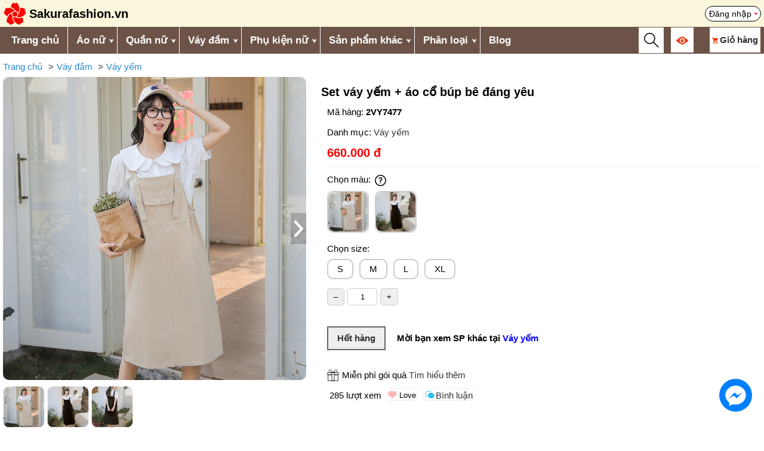

--- FILE ---
content_type: text/html; charset=UTF-8
request_url: https://sakurafashion.vn/set-vay-yem-ao-co-bup-be-dang-yeu-10022.html
body_size: 9576
content:
<!DOCTYPE HTML>
<html lang="vi">
<head>	
    <meta charset="UTF-8">
    <meta name="viewport" content="width=device-width, initial-scale=1.0">
	<meta http-equiv="X-UA-Compatible" content="IE=edge">
    <meta name="robots" content="index, follow">
	<link rel="icon" type="image/x-icon" href="/favicon.ico">
	  	
	<title>Set váy yếm + áo cổ búp bê đáng yêu - sakurafashion.vn</title>
	<link rel="canonical" href="https://sakurafashion.vn/set-vay-yem-ao-co-bup-be-dang-yeu-10022.html" />
	<meta name="description" content="Set váy yếm + áo cổ búp bê đáng yêu">
	<meta name="keywords" content="Set váy yếm + áo cổ búp bê đáng yêu">

	<meta itemprop="name" content="Set váy yếm + áo cổ búp bê đáng yêu">
	<meta itemprop="description" content="Set váy yếm + áo cổ búp bê đáng yêu">
	<meta itemprop="image" content="https://sakurafashion.vn/upload/sanpham/large/285027-set-vay-yem-ao-co-bup-be-dang-yeu-1.jpg">		
	<meta property="og:title" content="Set váy yếm + áo cổ búp bê đáng yêu">
	<meta property="og:description" content="Set váy yếm + áo cổ búp bê đáng yêu">
	<meta property="og:image" content="https://sakurafashion.vn/upload/sanpham/large/285027-set-vay-yem-ao-co-bup-be-dang-yeu-1.jpg">
	<meta property="og:url" content="https://sakurafashion.vn/set-vay-yem-ao-co-bup-be-dang-yeu-10022.html">
	<meta property="og:type" content="product"> 
	<meta name="twitter:card" content="summary_large_image">
	<meta name="twitter:title" content="Set váy yếm + áo cổ búp bê đáng yêu">
	<meta name="twitter:description" content="Set váy yếm + áo cổ búp bê đáng yêu">
	<meta name="twitter:image" content="https://sakurafashion.vn/upload/sanpham/large/285027-set-vay-yem-ao-co-bup-be-dang-yeu-1.jpg">
	<meta property="fb:app_id" content="1048137316593135" />
	<meta property="fb:admins" content="100007785721957"/> 
    <link href="/template/kingweb.css?v=22" rel="stylesheet">
	<link href="/template/mobile.css?v=4" rel="stylesheet">
	    
		<div id="fb-root"></div>
	<script async defer crossorigin="anonymous" src="https://connect.facebook.net/vi_VN/sdk.js#xfbml=1&version=v18.0&appId=155352798227769" nonce="FeuzppWN"></script>
	<!-- Google Tag Manager -->
	<script>(function(w,d,s,l,i){w[l]=w[l]||[];w[l].push({'gtm.start':
	new Date().getTime(),event:'gtm.js'});var f=d.getElementsByTagName(s)[0],
	j=d.createElement(s),dl=l!='dataLayer'?'&l='+l:'';j.async=true;j.src=
	'https://www.googletagmanager.com/gtm.js?id='+i+dl;f.parentNode.insertBefore(j,f);
	})(window,document,'script','dataLayer','GTM-KT8W2DJ');</script>
	<!-- End Google Tag Manager -->
</head>
<body>    
	<div id="fb-root"></div>
	<script async defer crossorigin="anonymous" src="https://connect.facebook.net/en_GB/sdk.js#xfbml=1&version=v19.0&appId=155352798227769" nonce="6UDX7QAb"></script>

    <div class="rtren clearfix">
	<div class="rtren_trong main_large">
		<a href="/" title="Trang chủ" class="logo">
			<img src="https://sakurafashion.vn/upload/giaodien/logo-sakura-fashion.png" alt="Thời trang phong cách Nhật Bản và Hàn Quốc Sakura Fashion">
			<span class="text">Sakurafashion.vn</span>
		</a> 				
		<div class="id-tui"><a href="/thanhvien/thanhvien_dangnhap" rel="nofollow" title="Đăng nhập" class="agoccuatui">Đăng nhập</a></div>				
	</div>
</div>

<div class="rmenu clearfix">
	<div class="main_large">
		<div id="over-mobile"></div> 
		<div class="rmenu-left fl">
			<a class="toggleMenu" href="#">Menu</a>
			<ul class="snav clearfix sf-menu">
				<li><a href="/" title="Trang chủ" style="border-left:0">Trang chủ</a></li>
			   					
					<li>
						<a href='/ao' title='Áo nữ'>Áo nữ</a><i class='parent'></i><ul>
					<li>
						<a href='/ao-t-shirt' title='Áo t-shirt nữ'>Áo t-shirt nữ</a></li>
					<li>
						<a href='/ao-so-mi' title='Áo sơ mi nữ'>Áo sơ mi nữ</a></li>
					<li>
						<a href='/ao-khoac' title='Áo khoác nữ'>Áo khoác nữ</a><i class='parent'></i><ul>
					<li>
						<a href='/ao-khoac-di-nang-khac' title='Áo khoác đi nắng nữ'>Áo khoác đi nắng nữ</a></li>
					<li>
						<a href='/ao-khoac-jean' title='Áo khoác jean nữ'>Áo khoác jean nữ</a></li>
					<li>
						<a href='/ao-vest-blazer' title='Áo vest, blazer nữ'>Áo vest, blazer nữ</a></li>
					<li>
						<a href='/ao-khoac-kaki-1-lop' title='Áo khoác kaki nữ'>Áo khoác kaki nữ</a></li>
					<li>
						<a href='/ao-khoac-gio-du' title='Áo khoác gió, dù nữ'>Áo khoác gió, dù nữ</a></li>
					<li>
						<a href='/ao-khoac-da' title='Áo khoác dạ nữ'>Áo khoác dạ nữ</a></li>
					<li>
						<a href='/ao-khoac-mang-to-nu' title='Áo khoác măng tô nữ'>Áo khoác măng tô nữ</a></li>
					<li>
						<a href='/ao-khoac-phao' title='Áo khoác phao nữ'>Áo khoác phao nữ</a></li>
					<li>
						<a href='/ao-khoac-canh-doi' title='Áo khoác cánh dơi nữ'>Áo khoác cánh dơi nữ</a></li></ul></li>
					<li>
						<a href='/ao-len' title='Áo len nữ'>Áo len nữ</a><i class='parent'></i><ul>
					<li>
						<a href='/ao-len-trong-co' title='Áo len tròng cổ nữ'>Áo len tròng cổ nữ</a></li>
					<li>
						<a href='/ao-khoac-len-cardigan' title='Áo khoác len cardigan nữ'>Áo khoác len cardigan nữ</a></li>
					<li>
						<a href='/vay-len' title='Váy len'>Váy len</a></li></ul></li>
					<li>
						<a href='/ao-ni' title='Áo nỉ nữ'>Áo nỉ nữ</a></li>
					<li>
						<a href='/ao-hoodie' title='Áo hoodie nữ'>Áo hoodie nữ</a></li>
					<li>
						<a href='/quan-ao-giu-nhiet-nu' title='Quần áo giữ nhiệt nữ'>Quần áo giữ nhiệt nữ</a></li></ul></li>
					<li>
						<a href='/quan' title='Quần nữ'>Quần nữ</a><i class='parent'></i><ul>
					<li>
						<a href='/quan-tay' title='Quần tây nữ'>Quần tây nữ</a></li>
					<li>
						<a href='/quan-jean' title='Quần jean nữ'>Quần jean nữ</a><i class='parent'></i><ul>
					<li>
						<a href='/quan-jean-xuan-he' title='Quần jean nữ xuân hè'>Quần jean nữ xuân hè</a></li>
					<li>
						<a href='/quan-jean-thu-dong' title='Quần jean nữ thu đông'>Quần jean nữ thu đông</a></li></ul></li>
					<li>
						<a href='/quan-baggy' title='Quần baggy nữ'>Quần baggy nữ</a></li>
					<li>
						<a href='/legging-quan-om' title='Legging / quần ôm nữ'>Legging / quần ôm nữ</a></li>
					<li>
						<a href='/quan-lung' title='Quần lửng ống rộng nữ'>Quần lửng ống rộng nữ</a></li>
					<li>
						<a href='/quan-sooc' title='Quần sooc nữ'>Quần sooc nữ</a></li>
					<li>
						<a href='/quan-yem' title='Quần yếm nữ'>Quần yếm nữ</a></li>
					<li>
						<a href='/quan-ni-thu-dong' title='Quần nỉ nữ thu đông'>Quần nỉ nữ thu đông</a></li>
					<li>
						<a href='/quan-di-tuyet-nu' title='Quần đi tuyết nữ'>Quần đi tuyết nữ</a></li>
					<li>
						<a href='/quan-tat-nu' title='Quần tất nữ'>Quần tất nữ</a></li></ul></li>
					<li>
						<a href='/vay-dam' title='Váy đầm'>Váy đầm</a><i class='parent'></i><ul>
					<li>
						<a href='/vay-lien' title='Váy liền'>Váy liền</a></li>
					<li>
						<a href='/vay-bo' title='Váy bộ'>Váy bộ</a></li>
					<li>
						<a href='/vay-yem' title='Váy yếm'>Váy yếm</a></li>
					<li>
						<a href='/chan-vay-ngan' title='Chân váy ngắn'>Chân váy ngắn</a></li>
					<li>
						<a href='/chan-vay-dai' title='Chân váy dài'>Chân váy dài</a></li></ul></li>
					<li>
						<a href='/phu-kien' title='Phụ kiện nữ'>Phụ kiện nữ</a><i class='parent'></i><ul>
					<li>
						<a href='/giay-dep' title='Giày dép nữ'>Giày dép nữ</a><i class='parent'></i><ul>
					<li>
						<a href='/giay-thuong-ngay-nu' title='Giày thường ngày nữ'>Giày thường ngày nữ</a></li>
					<li>
						<a href='/giay-boot-nu' title='Giày boot nữ'>Giày boot nữ</a></li>
					<li>
						<a href='/giay-di-tuyet-nu' title='Giày đi tuyết nữ'>Giày đi tuyết nữ</a></li></ul></li>
					<li>
						<a href='/ba-lo-tui-xach-vi' title='Ba lô - túi xách - ví nữ'>Ba lô - túi xách - ví nữ</a><i class='parent'></i><ul>
					<li>
						<a href='/ba-lo' title='Ba lô nữ'>Ba lô nữ</a></li>
					<li>
						<a href='/tui-xach' title='Túi xách nữ'>Túi xách nữ</a></li></ul></li>
					<li>
						<a href='/khan-choang' title='Khăn choàng nữ'>Khăn choàng nữ</a><i class='parent'></i><ul>
					<li>
						<a href='/khan-choang-lua' title='Khăn choàng lụa nữ'>Khăn choàng lụa nữ</a></li>
					<li>
						<a href='/khan-choang-cashmere' title='Khăn choàng len / dạ / lông cừu / Cashmere nữ'>Khăn choàng len / dạ / lông cừu / Cashmere nữ</a></li>
					<li>
						<a href='/khan-choang-kieu-nu' title='Khăn choàng kiểu nữ'>Khăn choàng kiểu nữ</a></li></ul></li>
					<li>
						<a href='/mu' title='Mũ nữ'>Mũ nữ</a><i class='parent'></i><ul>
					<li>
						<a href='/mu-coi' title='Mũ cói nữ'>Mũ cói nữ</a></li>
					<li>
						<a href='/mu-rong-vanh-nu' title='Mũ rộng vành nữ'>Mũ rộng vành nữ</a></li>
					<li>
						<a href='/mu-len' title='Mũ len nữ'>Mũ len nữ</a></li>
					<li>
						<a href='/mu-noi-mu-beret' title='Mũ nồi / mũ beret nữ'>Mũ nồi / mũ beret nữ</a></li>
					<li>
						<a href='/mu-bucket-mu-tai-beo' title='Mũ bucket / mũ tai bèo nữ'>Mũ bucket / mũ tai bèo nữ</a></li>
					<li>
						<a href='/mu-baker-boy' title='Mũ baker boy nữ'>Mũ baker boy nữ</a></li></ul></li>
					<li>
						<a href='/chup-tai-nu' title='Chụp tai nữ'>Chụp tai nữ</a></li>
					<li>
						<a href='/gang-tay-nu' title='Găng tay nữ'>Găng tay nữ</a></li>
					<li>
						<a href='/vo-tat-nu' title='Vớ tất nữ'>Vớ tất nữ</a></li></ul></li>
					<li>
						<a href='/san-pham-khac' title='Sản phẩm khác'>Sản phẩm khác</a><i class='parent'></i><ul>
					<li>
						<a href='/thoi-trang-nam' title='Thời trang nam'>Thời trang nam</a><i class='parent'></i><ul>
					<li>
						<a href='/ao-khoac-nam' title='Áo khoác nam'>Áo khoác nam</a><i class='parent'></i><ul>
					<li>
						<a href='/ao-khoac-chong-nang-nam' title='Áo khoác chống nắng nam'>Áo khoác chống nắng nam</a></li>
					<li>
						<a href='/ao-khoac-phao-nam' title='Áo khoác phao nam'>Áo khoác phao nam</a></li>
					<li>
						<a href='/ao-khoac-gio-du-nam' title='Áo khoác gió, dù nam'>Áo khoác gió, dù nam</a></li></ul></li>
					<li>
						<a href='/quan-ao-giu-nhiet-nam' title='Quần áo giữ nhiệt nam'>Quần áo giữ nhiệt nam</a></li>
					<li>
						<a href='/phu-kien-nam' title='Phụ kiện nam'>Phụ kiện nam</a><i class='parent'></i><ul>
					<li>
						<a href='/ba-lo-nam' title='Ba lô nam'>Ba lô nam</a></li>
					<li>
						<a href='/mu-len-nam' title='Mũ len nam'>Mũ len nam</a></li>
					<li>
						<a href='/khan-choang-nam' title='Khăn choàng nam'>Khăn choàng nam</a></li>
					<li>
						<a href='/gang-tay-nam' title='Găng tay nam'>Găng tay nam</a></li>
					<li>
						<a href='/vo-tat-nam' title='Vớ tất nam'>Vớ tất nam</a></li>
					<li>
						<a href='/giay-di-tuyet-nam' title='Giày đi tuyết nam'>Giày đi tuyết nam</a></li>
					<li>
						<a href='/chup-tai-nam' title='Chụp tai nam'>Chụp tai nam</a></li></ul></li>
					<li>
						<a href='/quan-di-tuyet-nam' title='Quần đi tuyết nam'>Quần đi tuyết nam</a></li></ul></li>
					<li>
						<a href='/thoi-trang-be-gai' title='Thời trang bé gái'>Thời trang bé gái</a><i class='parent'></i><ul>
					<li>
						<a href='/ao-khoac-be-gai' title='Áo khoác bé gái'>Áo khoác bé gái</a><i class='parent'></i><ul>
					<li>
						<a href='/ao-khoac-phao-be-gai' title='Áo khoác phao bé gái'>Áo khoác phao bé gái</a></li>
					<li>
						<a href='/ao-khoac-kaki-be-gai' title='Áo khoác kaki bé gái'>Áo khoác kaki bé gái</a></li></ul></li>
					<li>
						<a href='/phu-kien-be-gai' title='Phụ kiện bé gái'>Phụ kiện bé gái</a><i class='parent'></i><ul>
					<li>
						<a href='/ba-lo-be-gai' title='Ba lô bé gái'>Ba lô bé gái</a></li>
					<li>
						<a href='/gang-tay-be-gai-thu-dong' title='Găng tay bé gái thu đông'>Găng tay bé gái thu đông</a></li>
					<li>
						<a href='/mu-len-be-gai' title='Mũ len bé gái'>Mũ len bé gái</a></li>
					<li>
						<a href='/khan-choang-be-gai' title='Khăn choàng bé gái'>Khăn choàng bé gái</a></li></ul></li></ul></li>
					<li>
						<a href='/thoi-trang-be-trai' title='Thời trang bé trai'>Thời trang bé trai</a><i class='parent'></i><ul>
					<li>
						<a href='/ao-khoac-be-trai' title='Áo khoác bé trai'>Áo khoác bé trai</a><i class='parent'></i><ul>
					<li>
						<a href='/ao-khoac-phao-be-trai' title='Áo khoác phao bé trai'>Áo khoác phao bé trai</a></li>
					<li>
						<a href='/ao-khoac-kaki-be-trai' title='Áo khoác kaki bé trai'>Áo khoác kaki bé trai</a></li></ul></li>
					<li>
						<a href='/phu-kien-be-trai' title='Phụ kiện bé trai'>Phụ kiện bé trai</a><i class='parent'></i><ul>
					<li>
						<a href='/ba-lo-be-trai' title='Ba lô bé trai'>Ba lô bé trai</a></li>
					<li>
						<a href='/mu-len-be-trai' title='Mũ len bé trai'>Mũ len bé trai</a></li>
					<li>
						<a href='/khan-choang-be-trai' title='Khăn choàng bé trai'>Khăn choàng bé trai</a></li>
					<li>
						<a href='/gang-tay-be-trai' title='Găng tay bé trai'>Găng tay bé trai</a></li></ul></li></ul></li></ul></li>
										
				<li><a title="Phân loại">Phân loại</a><i class="parent"></i>
					<ul>            	
						<li><a href="/hang-co-san" title="Hàng có sẵn">Hàng có sẵn</a></li>            	
						<li><a href="/hang-order" title="Hàng order">Hàng order</a></li>
					</ul>            	
				</li>		
				<li id="sanphamdaxem_tren_menu"><a href="/thanhvien/daxem" title="Sản phẩm đã xem">Sản phẩm đã xem</a></li>  				
				<li><a href="/blog" title="Blog">Blog</a></li>
			</ul>
		</div>

		<div class="rmenu-right fr">
			<div id="btn_timkiem_mobile" class="vc"><img src="/images/search_icon.svg"></div>

			<div id="id-views" class="vc"><a href="#" title="Đã xem"><img src="/images/eye106.png" width="20" height="20"></a>	
				<div class="boxviews element_hover_block boxvc"></div>
			</div>

			<div id="id-cart" class="element_hover vc">
				<a href="/cart/detail" title="Giỏ hàng"><img src="/images/shopping233.png"  style="margin-right:3px" width="10" height="10"><span class="cartname" style="font-weight: bold">Giỏ hàng</span> <span class="sospcart red bold"></span></a>
				<div class="boxcart element_hover_block boxvc"></div>
			</div>
		</div>		
	</div>
</div>
<div id="bg-global-blur-layer"></div>

<div class="otimkiem">
	<div class="main">
		<form id="search_form" action="search" method="get" class="advance clearfix" onsubmit = "return validateForm_search()">
					
			<div class="tnc1"><input class="tncinput-select" type="search" name="q" id="search_box" value="" placeholder="Từ khóa" autocomplete="off" /></div>
					
			<div class="tnc2">				
				<select name="cat" id="cat" class="tncinput-select">
				  <option value="0">Chọn danh mục</option>
				</select>
			</div>
			<div class="tnc2">
				<select name="phanloai" id="phanloai" class="tncinput-select">
					<option value="">Chọn phân loại</option>
					<option value="13" >Hàng có sẵn</option>
					<option value="14" >Hàng order</option>
					<option value="99" >Hết hàng</option>
				</select>				
			</div>
			<div class="tnc1"><input type="submit" value="Tìm kiếm" class="button"/></div>
		</form>
		
		<div class="showkq main"></div>
		<button type="button" class="close_search">X</button>
		
		<input type="hidden" class="iddanhmuc">
		<input type="hidden" class="idphanloai">
	</div>
</div> 	
		
	 	
			
	<link href="/template/chitietsanpham.css?v=17" rel="stylesheet" type="text/css" /> 
	
	<link rel="stylesheet" href="https://pro.fontawesome.com/releases/v5.10.0/css/all.css" integrity="sha384-AYmEC3Yw5cVb3ZcuHtOA93w35dYTsvhLPVnYs9eStHfGJvOvKxVfELGroGkvsg+p" crossorigin="anonymous"/>
	<link  rel="stylesheet"  href="/template/fancybox.css" />	
	<style>
		.itemforimage{cursor:url('/images/zoomin2.svg'), auto;}		
	</style>
<div class="product main">		
<div class="block_breadcrumb responsive-table"><ul class="breadcrumb"><li><a href="https://sakurafashion.vn/">Trang chủ</a></li><li><a href="https://sakurafashion.vn/vay-dam">Váy đầm</a></li><li><a href="https://sakurafashion.vn/vay-yem">Váy yếm</a></li></ul><script type="application/ld+json">{"@context":"https://schema.org","@type":"BreadcrumbList","name":"Breadcrumb","itemListElement":[{"@type":"ListItem","position":1,"name":"Trang chủ","item":"https://sakurafashion.vn/"},{"@type":"ListItem","position":2,"name":"Váy đầm","item":"https://sakurafashion.vn/vay-dam"},{"@type":"ListItem","position":3,"name":"Váy yếm","item":"https://sakurafashion.vn/vay-yem"}]}</script></div> 	
	<div class="sp wrapper_img_click">
		<div class="cimg">				
			<div class="mahang-cimg">2VY7477</div> 	
			<div class="wrapper_video_image slider-content">
				 
								
										<div class="itemfor">
						<a class="p-100" data-fancybox="gallerysf" data-caption="" 
						   href="/upload/sanpham/large/285027-set-vay-yem-ao-co-bup-be-dang-yeu-1.jpg">
							<img class="itemforimage" src="/upload/sanpham/large/285027-set-vay-yem-ao-co-bup-be-dang-yeu-1.jpg" alt="Set váy yếm + áo cổ búp bê đáng yêu">
						</a>
					</div>
					
								
										<div class="itemfor">
						<a class="p-100" data-fancybox="gallerysf" data-caption="" 
						   href="/upload/sanpham/large/285027-set-vay-yem-ao-co-bup-be-dang-yeu-2.jpg">
							<img class="itemforimage" src="/upload/sanpham/large/285027-set-vay-yem-ao-co-bup-be-dang-yeu-2.jpg" alt="Set váy yếm + áo cổ búp bê đáng yêu">
						</a>
					</div>
					
								
										<div class="itemfor">
						<a class="p-100" data-fancybox="gallerysf" data-caption="" 
						   href="/upload/sanpham/large/285027-set-vay-yem-ao-co-bup-be-dang-yeu-3.jpg">
							<img class="itemforimage" src="/upload/sanpham/large/285027-set-vay-yem-ao-co-bup-be-dang-yeu-3.jpg" alt="Set váy yếm + áo cổ búp bê đáng yêu">
						</a>
					</div>
					
							</div>
			
			<div id="block_small_image_left" class="multiple-items slider-thumb">
												
														<div>
						<div class="p-100">
							<img src="/upload/sanpham/small/285027-set-vay-yem-ao-co-bup-be-dang-yeu-1.jpg" class="small_img_click get_large" alt="Set váy yếm + áo cổ búp bê đáng yêu">
						</div>
					</div>
														<div>
						<div class="p-100">
							<img src="/upload/sanpham/small/285027-set-vay-yem-ao-co-bup-be-dang-yeu-2.jpg" class="small_img_click get_large" alt="Set váy yếm + áo cổ búp bê đáng yêu">
						</div>
					</div>
														<div>
						<div class="p-100">
							<img src="/upload/sanpham/small/285027-set-vay-yem-ao-co-bup-be-dang-yeu-3.jpg" class="small_img_click get_large" alt="Set váy yếm + áo cổ búp bê đáng yêu">
						</div>
					</div>
								
				
				
			</div>
		</div>
		<div class="cinfo">		
			<h1>Set váy yếm + áo cổ búp bê đáng yêu</h1>	
			<div class="cinfo_text">
				<p><span class="chu-mahang">Mã hàng: </span><strong>2VY7477</strong></p>
				<p>Danh mục: 
																									<a href="/vay-yem">Váy yếm</a>
																	
									</p>
				
								
				<p id="setPrice"><span class="giaban">660.000 đ</span> <span class="giacty"></span> </p>      	 		
				<div class="block_chon">						
					<div>Chọn màu: 
						<span class="tooltip"><img src="images/question1.svg" width="25">
							<span class="tooltiptext">Quý khách click 1 màu (hoặc size) để chọn màu (hoặc size) đó, click lần 2 để hủy chọn. Nếu tình trạng Hàng có sẵn đồng thời màu + size in đậm: hàng có sẵn giao ngay được. Nếu tình trạng Hàng có sẵn đồng thời màu + size in mờ, hoặc tình trạng Hàng order: hàng đặt trước dự kiến 9 ngày shop có hàng.</span>
						</span> 
						<span id="maudachon"></span>
					</div>										

					<ul id="block_mau" class="item_click">						
																						
								 
								 
								 
							
								<li class="v2   ">
									<div class="p-100">
										<img class="small_img_click get_large" src="/upload/sanpham/small/285027-set-vay-yem-ao-co-bup-be-dang-yeu-1.jpg">
									</div>
									<span data-idmausac="45">Kem</span>
								</li>
																						
								 
								 
								 
							
								<li class="v2   ">
									<div class="p-100">
										<img class="small_img_click get_large" src="/upload/sanpham/small/285027-set-vay-yem-ao-co-bup-be-dang-yeu-2.jpg">
									</div>
									<span data-idmausac="39">Đen</span>
								</li>
													
					</ul>
				
					<div>Chọn size: <span id="sizedachon"></span></div>
					
					<ul id="block_size">
													 
														 
							
							<li class="v2   " data-sizeid="26">
								S
							</li>
													 
														 
							
							<li class="v2   " data-sizeid="27">
								M
							</li>
													 
														 
							
							<li class="v2   " data-sizeid="29">
								L
							</li>
													 
														 
							
							<li class="v2   " data-sizeid="36">
								XL
							</li>
											</ul>
							
					<div>			
						<input type="button" class="downqty br5" onclick="updownqty('down');" value="&ndash;"/><input id="qty" type="text" class="slchung soluong br5" value="1"/><input type="button" class="upqty br5" onclick="updownqty('up');" value="+"/>
						<span id="loadtonkho" class="hide">Còn 0 sản phẩm</span>
					</div>
					
					<div id="alert_chonphanloaihang"></div>  				
				</div>					
				<div class="clr20"></div> 
									<div class="hethang">Hết hàng</div>
					<span class="notehet">
						Mời bạn xem SP khác tại 
																													<a href="/vay-yem">Váy yếm</a>
																		
											</span>
											
				<input type="hidden" id="idmausac" value="">

				<input type="hidden" id="idkichthuoc" value=""> 																
				<input type="hidden" id="product_id" value="10022">
				<div class="mienphigoiqua">Miễn phí gói quà <a href="/phu-kien-dung-de-goi-qua" target="_blank" rel="nofollow">Tìm hiểu thêm</a></div>
								<div class="nutmxh">
					<span id="rating_panel" data-pollid="{ID}" data-rated="0"> <span id="kqrating"></span></span>										
											<span>285 lượt xem</span>
										
					<input type="button" id="thich" value="Love" class="like likechung" onclick="thich({ID});"> 
					<span class="fb-like mr10" data-href="https://sakurafashion.vn/set-vay-yem-ao-co-bup-be-dang-yeu-10022.html" data-layout="button_count" data-action="like" data-size="small" data-show-faces="false" data-share="true"></span> 					
					<a href="#binhluan" class="binhluan likechung" title="Bình luận">Bình luận</a>
				</div>
			</div>
		</div>	
	</div>
	
	 		
	<div class="clr"></div>	
	
		
	<div class="tieude">Chi tiết</div>
	<ul class="specs flex">
						
					<li class="flex">
				<div class="specs-left">Mùa</div>
				<div class="specs-right">
																																									Xuân, 																																										Hè, 																																										Thu															</div>
			</li>
						
					
		
					<li class='flex'>
						<div class='specs-left'>Màu sắc</div>
						<div class='specs-right'><span>Kem</span>, <span>Đen</span></div>
					</li>
					
		
							<li class="flex">
				<div class="specs-left">Size</div>
				<div class="specs-right">
											<span>S</span>, 											<span>M</span>, 											<span>L</span>, 											<span>XL</span>									</div>
			</li>
		
					</ul>
	<div class="csschitiet">
		
	</div>
	<div class="chitiet_leftcol chitietsanpham">			
		<div class="csschitiet">			
			<div class="huongdanxemsize"><img src="https://sakurafashion.vn/upload/images/huong-dan-xem-size.jpg" alt="Bảng kích thước size quần áo chuẩn" width="470" height="565"></div> <table border="1" cellpadding="1" cellspacing="1"> <tbody> <tr> <td>Size áo (cm)</td> <td>dài áo</td> <td>ngực</td> <td>vai</td> <td>dài tay</td> <td> cổ tay áo</td> </tr> <tr> <td>S</td> <td>58</td> <td>104</td> <td>36</td> <td>25</td> <td>29</td> </tr> <tr> <td>M</td> <td>59</td> <td>108</td> <td>37</td> <td>26</td> <td>30</td> </tr> <tr> <td>L</td> <td>60</td> <td>112</td> <td>38</td> <td>27</td> <td>31</td> </tr> <tr> <td>XL</td> <td>61</td> <td>116</td> <td>39</td> <td>28</td> <td> <p>32</p> </td> </tr> </tbody> </table> <table border="1" cellpadding="1" cellspacing="1"> <tbody> <tr> <td>Size váy yếm (cm)</td> <td>dài áo</td> <td> vòng eo</td> <td>viền váy</td> </tr> <tr> <td>S</td> <td>89</td> <td>102</td> <td>128</td> </tr> <tr> <td>M</td> <td>90</td> <td>106</td> <td>132</td> </tr> <tr> <td>L</td> <td>91</td> <td>110</td> <td>136</td> </tr> <tr> <td>XL</td> <td>92</td> <td>114</td> <td>140</td> </tr> </tbody> </table> <p><img src="https://img.alicdn.com/imgextra/i1/3708074804/O1CN011JrqHS1lMHWY1whMM_!!3708074804.jpg" alt=""><img src="https://img.alicdn.com/imgextra/i4/3708074804/O1CN01vdv36Y1lMHWfto7qM_!!3708074804.jpg" alt=""><img src="https://img.alicdn.com/imgextra/i2/3708074804/O1CN01Xzt1vN1lMHWk8X1n9_!!3708074804.jpg" alt=""><img src="https://img.alicdn.com/imgextra/i3/3708074804/O1CN01eqDZ3i1lMHWe2Vuyc_!!3708074804.jpg" alt=""><img src="https://img.alicdn.com/imgextra/i2/3708074804/O1CN01Yo8oFJ1lMHWddFOu2_!!3708074804.jpg" alt=""><img src="https://img.alicdn.com/imgextra/i1/3708074804/O1CN010RgmpP1lMHWk8XdFB_!!3708074804.jpg" alt=""><img src="https://img.alicdn.com/imgextra/i4/3708074804/O1CN01hjacaq1lMHWddFnrP_!!3708074804.jpg" alt=""><img src="https://img.alicdn.com/imgextra/i3/3708074804/O1CN017qU0sX1lMHWZLmWDD_!!3708074804.jpg" alt=""><img src="https://img.alicdn.com/imgextra/i1/3708074804/O1CN019RMl8b1lMHWddDadi_!!3708074804.jpg" alt=""><img src="https://img.alicdn.com/imgextra/i1/3708074804/O1CN01Mgqklx1lMHWgWxIxz_!!3708074804.jpg" alt=""><img src="https://img.alicdn.com/imgextra/i4/3708074804/O1CN01LsbK4X1lMHWhbc2FL_!!3708074804.jpg" alt=""><img src="https://img.alicdn.com/imgextra/i4/3708074804/O1CN018Wt16x1lMHWTLuUDi_!!3708074804.jpg" alt=""><img src="https://img.alicdn.com/imgextra/i4/3708074804/O1CN01nmol3f1lMHWa5RqeE_!!3708074804.jpg" alt=""></p>					</div>	
		<div class="clr10"></div>
		<div class="tagscloud bordertop">
					</div>						
	</div>
				
	<div id="danhgia" class="{HIENREVIEWRESULT}">Đánh giá sản phẩm</div>
	
	<div class="review_result {HIENREVIEWRESULT}">					
		<div class="col-sm-4 text-center">
			<div class="saotrungbinh text-warning mt-4 mb-4">
				<b><span id="average_rating">0.0</span> / 5</b>
			</div>
			<div class="mb-3">
				<i class="fas fa-star star-light mr-1 main_star"></i>
				<i class="fas fa-star star-light mr-1 main_star"></i>
				<i class="fas fa-star star-light mr-1 main_star"></i>
				<i class="fas fa-star star-light mr-1 main_star"></i>
				<i class="fas fa-star star-light mr-1 main_star"></i>
			</div>
			<h3><span id="total_review">0</span> đánh giá</h3>
		</div>
		<div class="col-sm-4">
			<p>
				<div class="progress-label-left"><b>5</b> <i class="fas fa-star text-warning"></i></div>

				<div class="progress-label-right">(<span id="total_five_star_review">0</span>)</div>
				<div class="progress">
					<div class="progress-bar bg-warning" role="progressbar" aria-valuenow="0" aria-valuemin="0" aria-valuemax="100" id="five_star_progress"></div>
				</div>
			</p>
			<p>
				<div class="progress-label-left"><b>4</b> <i class="fas fa-star text-warning"></i></div>
				
				<div class="progress-label-right">(<span id="total_four_star_review">0</span>)</div>
				<div class="progress">
					<div class="progress-bar bg-warning" role="progressbar" aria-valuenow="0" aria-valuemin="0" aria-valuemax="100" id="four_star_progress"></div>
				</div>               
			</p>
			<p>
				<div class="progress-label-left"><b>3</b> <i class="fas fa-star text-warning"></i></div>
				
				<div class="progress-label-right">(<span id="total_three_star_review">0</span>)</div>
				<div class="progress">
					<div class="progress-bar bg-warning" role="progressbar" aria-valuenow="0" aria-valuemin="0" aria-valuemax="100" id="three_star_progress"></div>
				</div>               
			</p>
			<p>
				<div class="progress-label-left"><b>2</b> <i class="fas fa-star text-warning"></i></div>
				
				<div class="progress-label-right">(<span id="total_two_star_review">0</span>)</div>
				<div class="progress">
					<div class="progress-bar bg-warning" role="progressbar" aria-valuenow="0" aria-valuemin="0" aria-valuemax="100" id="two_star_progress"></div>
				</div>               
			</p>
			<p>
				<div class="progress-label-left"><b>1</b> <i class="fas fa-star text-warning"></i></div>
				
				<div class="progress-label-right">(<span id="total_one_star_review">0</span>)</div>
				<div class="progress">
					<div class="progress-bar bg-warning" role="progressbar" aria-valuenow="0" aria-valuemin="0" aria-valuemax="100" id="one_star_progress"></div>
				</div>               
			</p>
		</div>
		<div class="add_review_wrapper col-sm-4 text-center {HIENDANHGIA}">							
			<button type="button" name="add_review" id="add_review" class="btn btn-primary">Viết đánh giá</button>
		</div>				
	</div>
	<div class="clearfix" id="review_content"></div>
			
	<div id="review_modal" class="modal" tabindex="-1" role="dialog">				
			
		<div class="modal-content">
			<div class="modal-header">
					<div class="md-title">Đánh giá</div>
					<button type="button" class="close">x</button>
			</div>
			<div class="modal-body">
				<h4 class="chonmaysao">
					<i class="fas fa-star star-light submit_star mr-1" id="submit_star_1" data-rating="1"></i>
					<i class="fas fa-star star-light submit_star mr-1" id="submit_star_2" data-rating="2"></i>
					<i class="fas fa-star star-light submit_star mr-1" id="submit_star_3" data-rating="3"></i>
					<i class="fas fa-star star-light submit_star mr-1" id="submit_star_4" data-rating="4"></i>
					<i class="fas fa-star star-light submit_star mr-1" id="submit_star_5" data-rating="5"></i>
				</h4>
				
				<div>
					<textarea name="user_review" id="user_review" class="form-control" placeholder="Mời bạn chia sẻ thêm một số cảm nhận về sản phẩm"></textarea>
				</div>
				
				<div class="block_up_anh">
					<span class="btn-file">Up ảnh <input type="file" name="multiple_files" id="multiple_files" multiple></span>
					<span class="text-muted">Only .jpg, png, .gif file allowed</span>
					<span id="error_multiple_files"></span>
					
					<div id="test_img"></div>
					<div id="uploaded_images_preview"></div>
					<ul id="fetch_all_images_review" class="responsive-table"></ul>
				</div>

				<div class="form-group text-center mt-4">
					<button type="button" class="btn btn-primary" id="save_review_product">Gửi đánh giá ngay</button>
				</div>
			</div>
		</div>		
	</div>	
	<div id="binhluan" class="tieude">Bình luận</div>         
	<div class="fb-comments" data-href="https://sakurafashion.vn/set-vay-yem-ao-co-bup-be-dang-yeu-10022.html" data-width="100%" data-numposts="5"></div>	
	
	<div class="tieude">Sản phẩm khác</div>
	<div class="spkhac clearfix" id="">
		<div class="flex">
		   				    <div class='boxsp fl'>
        <div class='frame wrapper_img_click'>            
            <a href='/vay-yem-hinh-mat-meo-4547.html' title='Váy yếm hình mặt mèo' class='p-100'>
                <img width='310' height='310' class='big_img_click lazyload' data-src='/upload/sanpham/thumbs/4547-vay-yem-hinh-mat-meo-1.jpg' alt='Váy yếm hình mặt mèo' loading='lazy' />
            </a>
            <div class='block_small_images slide_large3'>                				
				                    <div class='small_image'>
                        <div class='p-100'>
                            <img width='57' height='57' class='small_img_click get_thumbs lazyload' 
                                 src='[data-uri]' 
                                 data-src='/upload/sanpham/small/4547-vay-yem-hinh-mat-meo-1.jpg'>
                        </div>
                    </div>
                				
            </div>
            <h3 class='taj'>
                <a href='/vay-yem-hinh-mat-meo-4547.html' title='Váy yếm hình mặt mèo'>
                    Váy yếm hình mặt mèo
                </a>
            </h3>
            <div class='price'><div class='giaban'>355.000 đ</div></div> 
        </div>
    </div>

		   		</div>			
		<div class="xemtatcadanhmuc">
							Xem tất cả
														<a href="/vay-yem">Váy yếm</a>
															
					</div>
	</div>	
	
	<div class="baivietkhac"></div>
</div>	
	

    <div style="border-top:1px solid #ccc;margin-top:30px"></div>
	<div class="rfooter main clearfix">		
        <div class="rfooterl fl">
        	<h2>Blog mới nhất</h2>
			<div class="tinnho">
								<a href="/shop-quan-ao-nu-dep-va-chat-luong-nhat-o-tay-ninh-9537.html">
					<img src="/upload/sanpham/small/9537-shop-quan-ao-nu-dep-va-chat-luong-nhat-o-tp-tay-ninh-tay-ninh.jpg">
					<span class="ten">Top 10 shop quần áo nữ đẹp và chất lượng nhất ở Tây Ninh</span>
				</a>
								<a href="/shop-quan-ao-giu-nhiet-nam-uy-tin-chat-luong-nhat-o-tphcm-12233.html">
					<img src="/upload/sanpham/small/12233-shop-quan-ao-giu-nhiet-nam-uy-tin-chat-luong-nhat-o-tphcm.png">
					<span class="ten">Top 6 shop quần áo giữ nhiệt nam uy tín, chất lượng nhất ở TPHCM</span>
				</a>
								<a href="/shop-quan-ao-tre-em-dep-nhat-o-quan-tan-phu-tphcm-8343.html">
					<img src="/upload/sanpham/small/8343-shop-quan-ao-tre-em-dep-nhat-o-quan-tan-phu-tphcm.jpg">
					<span class="ten">Top 8 shop quần áo trẻ em đẹp nhất ở quận Tân Phú, TPHCM</span>
				</a>
								<a href="/shop-quan-ao-giu-nhiet-nu-uy-tin-chat-luong-nhat-o-tphcm-12024.html">
					<img src="/upload/sanpham/small/12024-shop-quan-ao-giu-nhiet-nu-uy-tin-chat-luong-nhat-o-tphcm.jpg">
					<span class="ten">Top 10 shop quần áo giữ nhiệt nữ uy tín, chất lượng nhất ở TPHCM</span>
				</a>
							</div>
			<a class="xemtatca" href="blog" rel="nofollow">Xem tất cả</a>         						
        </div>
		
        <div class="lienket fr"> 
			<h2>Hỗ trợ khách hàng</h2>
			<ul class="tinhotro">	
				<li><a href="/hang-co-san-hang-order-la-gi">Hàng có sẵn, hàng order là gì?</a></li>	
				<li><a href="/page/huong_dan_mua_hang">Hướng dẫn mua hàng</a></li>
				<li><a href="/phi-ship-thong-tin-chuyen-khoan">Phí ship, thông tin chuyển khoản</a></li>	
				<li><a href="/page/chinh_sach_doi_tra">Chính sách đổi trả</a></li>
				<li><a href="/page/chinh_sach_van_chuyen">Chính sách vận chuyển</a></li>
				<li><a href="/page/chinh_sach_thanh_toan">Chính sách thanh toán</a></li>
				<li><a href="/contact">Liên hệ</a></li>
			</ul>
			<h2><a href="/lam-bao-cung-sakurafashion-vn-nhan-nhuan-but-chiet-khau-mua-hang-2628.html">Tuyển cộng tác viên viết bài</a></h2>
                        <div class="fb-box"><div class="fb-page" data-href="https://www.facebook.com/sakurafashion.vn/" data-width="500" data-small-header="true" data-adapt-container-width="true" data-hide-cover="false" data-show-facepile="true"><blockquote cite="https://www.facebook.com/sakurafashion.vn/" class="fb-xfbml-parse-ignore"><a href="https://www.facebook.com/sakurafashion.vn/">Sakurafashion.vn</a></blockquote></div></div>
        </div>
		
    </div>
	
    <div class="diachifooter main tac">
    	<div><span class="hotline">0377.698.919 - 0937.367.819 (Zalo)</span></div>
		<div><span class="address">36/4 Đô Đốc Chấn, phường Sơn Kỳ, quận Tân Phú, TPHCM (<a href="contact" rel="nofollow" style="color:#0000FF;" title="Xem bản đồ tại đây">Xem bản đồ</a>)</span></div>
		<div><span class="website">Website: sakurafashion.vn - sakura.vn - sakura.com.vn</span></div>		
   </div> 	<a href="#" rel="nofollow" class="scrollup" style="display: none;">Scroll</a>
	<a class="a_fb_cus" target="_blank" href="https://m.me/sakurafashion.vn/" rel="nofollow"><img src="/images/fb_cus.svg"></a>
	<script src="/template/jquery-3.5.0.min.js"></script>
	<script src="/template/library.js" defer></script>	
	<script src="/template/kingweb.js?v=10" defer></script>       
		<script src="/template/fancybox.umd.js"></script>
	<script async src="/template/product_detail.js?v=17"></script>					
	<script>
		$(document).ready(function(){	
			slick_products3();

			$(window).on('resize',function(){				 
			  slick_products3();
			});
			dinhanhchitietsanpham(0);
			
			setTimeout(function () { // Tránh gửi request ngay khi trang load
				updateView(10022);
			}, 3000);
			
		});
		
		$(window).on('load', function() {
			//daxem(10022);	
			submitNote(10022);
		});	
			
		function dinhanhchitietsanpham(check) {
			if (check == 1) {
				$('.chitietsanpham .csschitiet img').css({
					'margin-top': 'initial',
					'margin-bottom': 'initial',
					'border-radius': 'initial'
				});
			}
		}

		function updateView(id) {
			$.ajax({
				type: "POST",
				url: "action.php",
				data: { pid: id, action: "xem" },
				success: function (response) {
					console.log("Cập nhật lượt xem thành công");
				},
				error: function () {
					console.log("Lỗi khi cập nhật lượt xem");
				}
			});
		}	
	</script>
	
	<script type='application/ld+json'>
	{
		"@context": "https://schema.org", 
		"@type": "product", 
		"name": "Set váy yếm + áo cổ búp bê đáng yêu", 
		"image": "https://sakurafashion.vn/upload/sanpham/large/285027-set-vay-yem-ao-co-bup-be-dang-yeu-1.jpg", 
		"description": "Set váy yếm + áo cổ búp bê đáng yêu", 
		"aggregateRating":{"@type": "aggregateRating", "ratingValue": "", "reviewCount": ""}, 		
		"brand":{"@type": "Thing", "name": "Sakura Fashion"},
		"offers": {"@type":"Offer","priceCurrency":"VND","price":"660000","availability":"https://schema.org/Discontinued","itemCondition":"https://schema.org/NewCondition","url":"https://sakurafashion.vn/set-vay-yem-ao-co-bup-be-dang-yeu-10022.html"}
	}
	</script>
<!-- Google Tag Manager (noscript) -->
<noscript><iframe src="https://www.googletagmanager.com/ns.html?id=GTM-KT8W2DJ"
height="0" width="0" style="display:none;visibility:hidden"></iframe></noscript>
<!-- End Google Tag Manager (noscript) -->
<!-- Google tag (gtag.js) -->
<script async src="https://www.googletagmanager.com/gtag/js?id=AW-955844519"></script>
<script>
  window.dataLayer = window.dataLayer || [];
  function gtag(){dataLayer.push(arguments);}
  gtag('js', new Date());

  gtag('config', 'AW-955844519');
</script>   
</body>
</html>


--- FILE ---
content_type: image/svg+xml
request_url: https://sakurafashion.vn/images/gift.svg
body_size: 12
content:
<?xml version="1.0" ?><!DOCTYPE svg  PUBLIC '-//W3C//DTD SVG 1.1//EN'  'http://www.w3.org/Graphics/SVG/1.1/DTD/svg11.dtd'><svg enable-background="new 0 0 50 50" height="50px" id="Layer_1" version="1.1" viewBox="0 0 50 50" width="50px" xml:space="preserve" xmlns="http://www.w3.org/2000/svg" xmlns:xlink="http://www.w3.org/1999/xlink"><polyline fill="none" points="20,23 2,23 2,14   48,14 48,23 30,23 " stroke="#000000" stroke-linecap="round" stroke-miterlimit="10" stroke-width="2"/><rect fill="none" height="34" stroke="#000000" stroke-linecap="round" stroke-miterlimit="10" stroke-width="2" width="10" x="20" y="14"/><rect fill="none" height="50" width="50"/><path d="M20,23H4v25h42V23H30" fill="none" stroke="#000000" stroke-linecap="round" stroke-miterlimit="10" stroke-width="2"/><path d="  M25,13c0,0-3.582,0-8,0s-9-2.581-9-7c0-1.828,0.878-4,4.319-4C19.236,2,19.363,13,25,13z" fill="none" stroke="#000000" stroke-linecap="round" stroke-linejoin="round" stroke-miterlimit="10" stroke-width="2"/><path d="  M25,13c0,0,3.582,0,8,0s9-2.581,9-7c0-1.828-0.878-4-4.319-4C30.764,2,30.637,13,25,13z" fill="none" stroke="#000000" stroke-linecap="round" stroke-linejoin="round" stroke-miterlimit="10" stroke-width="2"/></svg>

--- FILE ---
content_type: text/javascript
request_url: https://sakurafashion.vn/template/product_detail.js?v=17
body_size: 5917
content:
$(document).ready(function(){
	//slick_products3();
	$('table').wrap("<div class='responsive-table'></div>"); //jQuery các table thêm class responsive-table cho thẻ div bao ngoài	
	
	// begin: những mẫu cũ, v1	
	$('#block_mau li.v1').on('click',function(){
		if( !$(this).hasClass('active') ){
			$("#block_mau li.v1").removeClass("active");
			$(this).addClass("active");
		}else{
			$(this).removeClass("active");
		}			
    });
		
	$('#block_size li.v1').on('click',function(){
		if( !$(this).hasClass('active') ){
			$('#block_size li.v1').removeClass("active");
			$(this).addClass("active");	
		}else{
			$(this).removeClass("active");
		}
	
	});
	// end: những mẫu cũ, v1	
		
	// click chọn màu 
	$(document).on('click','#block_mau li.v2',function(){ 
		var product_id=$('#product_id').val();
		var idkichthuoc=$("#idkichthuoc").val();
		/*		 
		if ($(this).hasClass("an_hethang")) { // Nếu màu hết hàng			
			
			$.ajax({  
				type: "POST",  
				url: "/product/click_mau_an_hethang",   
				data: {idsanpham:product_id},
				context:this,
				success: function(response){										
					var getData=JSON.parse(response);					
							
					$("#loadtonkho").html('Còn ' + getData.loadtonkho + ' sản phẩm');
					$(".giaban").html(getData.minmax);
										
					$("#block_mau").html(getData.colors_html);					
					$("#block_size").html(getData.sizes_html);
					
					var tenMau = $(this).children("span").text();
					$("#maudachon").text(tenMau);
					
					//$("#idmausac").val('');
					var idmausac=$(this).children("span").data("idmausac");	
					$("#idmausac").val(idmausac);
			
					if(getData.sizescount>1){
						$("#idkichthuoc").val('');	
					}else if(getData.sizescount==1){
						$("#idkichthuoc").val(getData.idkichthuoc);
					}					
				}				
			});
						
		}
		
		else */
		if( !$(this).hasClass('active') ){ // click chọn màu chưa active để chọn màu
			var idmausac=$(this).children("span").data("idmausac");	
			$("#idmausac").val(idmausac);
			var mausac=$(this).children("span").text();
			
			if( idkichthuoc != '' ){
				var kichthuoc=$('#sizedachon').text();
				
				$('#alert_chonphanloaihang').html(
				  ($(this).hasClass('hangorder') || $(this).hasClass('an_hethang'))
					? "<span class='orange'>" + mausac + " / " + kichthuoc + ": Hàng đặt trước, dự kiến 9 ngày sau shop có hàng</span>"
					: "<span class='green'>" + mausac + " / " + kichthuoc + ": Hàng có sẵn giao ngay</span>"
				).fadeIn();

				$('.block_chon').attr("style", "");
			}	
			
			$("#block_mau li.v2").removeClass('active'); 
			$(this).addClass('active');	
						
			$.ajax({  
				type: "POST",  
				url: "/product/clickchonmau_truoc",   
				data: {idsanpham:product_id,idmausac:idmausac,idkichthuoc:idkichthuoc}, 
				success: function(response){
										
					var getData=JSON.parse(response);				
					$("#block_size").html(getData.loadsize);			
					$("#loadtonkho").html('Còn ' + getData.loadtonkho + ' sản phẩm');
					$(".giaban").html(getData.minmax);					
					$("#maudachon").text(getData.maudachon);
				}				
			});
		}else{ // click màu đã active để hủy chọn màu
			$(this).removeClass('active');		
						
			$.ajax({  
				type: "POST",  
				url: "/product/huy_clickchonmau",  
				data: {idsanpham:product_id,idkichthuoc:idkichthuoc,action:'huy_clickchonmau'}, 
				success: function(response){ 				
					
					var getData=JSON.parse(response);	
					
					$("#block_mau").html(getData.loadmau);
					$("#block_size").html(getData.loadsize);					
					
					$("#idmausac").val('');							
					$("#loadtonkho").html('Còn ' + getData.loadtonkho + ' sản phẩm'); 
					$(".giaban").html(getData.minmax);
					$("#maudachon").text('');
					
					$('#alert_chonphanloaihang').html('').hide();					
				}
			});
		}
		
		// begin: slickfancy
		var imgSrc = $(this).find('img').attr('src').split('/').pop(); // Lấy tên ảnh
		var slideIndex;
				
		$('.slider-content .itemfor').each(function(index) {
			var img = $(this).find('img');
			if (img.length > 0) {
				var sliderImgSrc = img.attr('src').split('/').pop(); // Lấy tên ảnh
				//var sliderImgSrc = $(this).attr('src').split('/').pop(); // Lấy tên ảnh
							
				if (imgSrc === sliderImgSrc) {
					slideIndex = index;
					console.log(imgSrc + " / " + slideIndex);					
					return false; // Thoát vòng lặp khi tìm thấy
				}
			}
		});
		
		if (slideIndex !== undefined) {
			$('.slider-content').slick('slickGoTo', slideIndex); // -1
		}
		// end: slickfancy	
		
	});	
	
	// click chọn size 
	$(document).on('click','#block_size li.v2',function(){
		var product_id=$('#product_id').val();
		var idmausac=$("#idmausac").val();
		/*
		if ($(this).hasClass("an_hethang")) { // Nếu size hết hàng			
			
			$.ajax({  
				type: "POST",  
				url: "/product/click_size_an_hethang",   
				data: {idsanpham:product_id},
				context:this,
				success: function(response){
										
					var getData=JSON.parse(response);					
							
					$("#loadtonkho").html('Còn ' + getData.loadtonkho + ' sản phẩm');
					$(".giaban").html(getData.minmax);
					
					$("#block_mau").html(getData.colors_html);					
					$("#block_size").html(getData.sizes_html);
								
					var tenSize = $(this).text();
					$("#sizedachon").text(tenSize);
					//$("#maudachon").text('');
					
					if(getData.colorscount>1){
						$("#idmausac").val('');	
					}else if(getData.colorscount==1){
						
						$("#idmausac").val(getData.idmausac);	
					}	
					//$("#idkichthuoc").val('');
					var idkichthuoc=$(this).data("sizeid");								
					$("#idkichthuoc").val(idkichthuoc);
				}				
			});			
		}
		else */
		if( !$(this).hasClass('active') ){ // click chọn size chưa active để chọn size
			var idkichthuoc=$(this).data("sizeid");								
			$("#idkichthuoc").val(idkichthuoc);
			var kichthuoc=$(this).text();
			
			if( idmausac !=''){
				var mausac=$('#maudachon').text();
								
				$('#alert_chonphanloaihang').html(
				  ($(this).hasClass('hangorder') || $(this).hasClass('an_hethang'))
					? "<span class='orange'>" + mausac + " / " + kichthuoc + ": Hàng đặt trước, dự kiến 9 ngày sau shop có hàng</span>"
					: "<span class='green'>" + mausac + " / " + kichthuoc + ": Hàng có sẵn giao ngay</span>"
				).fadeIn();
				
				$('.block_chon').attr("style", "");
			}
			
			$("#block_size li.v2").removeClass('active');
			$(this).addClass('active');
						
			$.ajax({  
				type: "POST",  
				url: "/product/clickchonsize_truoc",  
				data: {idsanpham:product_id,idkichthuoc:idkichthuoc,idmausac:idmausac}, 
				success: function(response){					
					var getData=JSON.parse(response);				
					$("#block_mau").html(getData.loadmau);			
					$("#loadtonkho").html('Còn ' + getData.loadtonkho + ' sản phẩm');
					$(".giaban").html(getData.minmax);
					//$("#laygia").val(getData.minmax_value);
					$("#sizedachon").text(getData.sizedachon);
				}
			});
		}else{ // click size đã active để hủy chọn size
			$(this).removeClass('active');									
			//var dataString = "idsanpham=" + product_id + "&idmausac=" + idmausac + "&action=huy_clickchonsize";
			$.ajax({  
				type: "POST",  
				url: "/product/huy_clickchonsize",  
				data: {idsanpham:product_id,idmausac:idmausac}, 
				success: function(response){					
					var getData=JSON.parse(response);	
					$("#block_mau").html(getData.loadmau);
					$("#block_size").html(getData.loadsize);
					$("#idkichthuoc").val('');					
					$("#loadtonkho").html('Còn ' + getData.loadtonkho + ' sản phẩm');				
					$(".giaban").html(getData.minmax);	
					$("#sizedachon").text('');
					
					$('#alert_chonphanloaihang').html('').hide();
				}
			});	
		}
	});
	
	if (typeof Fancybox !== "undefined") {
		Fancybox.bind('[data-fancybox]', {         
			Thumbs : false,	
			//width:800,
			//height:800,				  
			Images: {
				zoom: true, // false: Disable image zoom animation on opening and closing
			},		  
			showClass: "f-fadeIn",
			//hideClass:"f-fadeOut",				
			on: {
				"*": (fancybox, eventName) => {
				  //console.log(`Fancybox eventName: ${eventName}`);
				},
				 
				"Carousel.ready Carousel.change": (fancybox) => {
						 
				},
				
				"close": (fancybox) => {				
					// Current slide
					const slide = fancybox.getSlide();
						
					if (slide) { // if (slide) thêm ngày 28/1/2025				  
						if ($('.video_container').length > 0) {
							$('.slider-content').slick('slickGoTo', slide.index + 1,true);
						} else {
							$('.slider-content').slick('slickGoTo', slide.index,true);
						}
					}
				}			
			}		
		}); 
	}
	
	$('.slider-content').on('init', function(event, slick) {
		//$('.slider-content .itemfor').css('display', 'block');
		$('.slider-content .itemfor:first-child').css({visibility: 'visible', opacity: 1});
		$('.slider-content .itemfor:not(:first-child)').css('display', 'block');
	});
	
	$('.slider-content').slick({
		slidesToShow: 1,
		slidesToScroll: 1,
		arrows: true,
		prevArrow:"<div class='slick-prev pull-left'><img src='images/prev.svg'></div>",
		nextArrow:"<div class='slick-next pull-right'><img src='images/next.svg'></div>",
		//fade: true, 
		infinite : false, // fancybox dùng với slick slider
		adaptiveHeight: true
		//asNavFor: '.slider-thumb' // nếu true: click ở .item_click làm cho slider-thumb chạy		
	});
		
	$('.slider-thumb').slick({
		//infinite: true,
		slidesToShow: 7,
		slidesToScroll: 7,
		dots: false,
		adaptiveHeight: true,
		responsive: [					
			{
			  breakpoint: 1024,
			  settings: {
				slidesToShow: 5,
				slidesToScroll: 5							
			  }
			}			
		],

		arrows: true,
		prevArrow:"<div class='slick-prev pull-left'><img src='images/prev.svg'></div>",
		nextArrow:"<div class='slick-next pull-right'><img src='images/next.svg'></div>" //button type='button'  
	});
	
	var numSlides = $('.itemfor').length; // not('.slick-cloned').
	    	
	// Manually handle thumbnail clicks
	$('.slider-thumb .slick-slide').on('click', function(e) {
		e.preventDefault(); // Prevent default click behavior
		var index = $(this).data('slick-index');
		//console.log(index);
		
		$('.slider-content').slick('slickGoTo', index); // Move main slider to the index
	});
	
	$(document).on('click','.muangay_themvaogio',function(){
		var id = $('#product_id').val();
		var qty = $('#qty').val();
		var idkichthuoc = $('#idkichthuoc').val();
				
		var idmausac = $("#idmausac").val();
		
		if(idmausac==''){			
			$('#alert_chonphanloaihang').html("<span class='red'>Quý khách vui lòng chọn màu sắc.</span>").fadeIn();
			$('.block_chon').attr("style", "border:3px dashed red;border-radius:10px;margin: 10px 0 0 -10px;padding: 10px 0 15px 10px");
			return false;
		}else if(idkichthuoc==''){			
			$('#alert_chonphanloaihang').html("<span class='red'>Quý khách vui lòng chọn size.</span>").fadeIn();			
			$('.block_chon').attr("style", "border:2px dashed red;border-radius:10px;margin: 10px 0 0 -10px;padding: 10px 0 15px 10px");
			
			return false;
		}else{						
			$.ajax({  
				type: "POST",  
				url: "/cart/addcart",  
				data: {pid:id,qty:qty,idkichthuoc:idkichthuoc,idmausac:idmausac}, 
				context:this,
				success: function(response){
				  var specific_product_id = response.replace(/[\r\n]/g, "").trim();

				  // đảm bảo cart global là mảng
				  try { cart = JSON.parse(localStorage.cart || "[]"); } catch(e){ cart = []; }

				  // tìm item
				  var foundIndex = -1;
				  for (var i = 0; i < cart.length; i++) {
					if (String(cart[i].specific_product_id) === String(specific_product_id)) {
					  foundIndex = i; break;
					}
				  }

				  if (foundIndex >= 0) {
					cart[foundIndex].qty = parseInt(cart[foundIndex].qty || 0) + parseInt(qty || 0);

					// đưa item lên đầu
					var existed = cart.splice(foundIndex, 1)[0];
					cart.unshift(existed);
				  } else {
					// item mới: thêm lên đầu
					cart.unshift({ specific_product_id: specific_product_id, qty: qty, item_note: '' });
				  }

				  saveCart();        // ✅ giờ saveCart lưu đúng cart global
				  showminiCart();

				  if ($(this).hasClass('muangay')) window.location.href="/cart/detail";
				  else {
					$('#alert_chonphanloaihang').html("<span style='color:green;font-style:italic'>Đã thêm vào giỏ hàng.</span>").show();
					setTimeout(function(){ $("#alert_chonphanloaihang").fadeOut(); }, 3000);
					$('#qty').val(1);
				  }
				}

			});
			return false;
		}
	});
	
	// dta_chitietsanpham.tpl
	$(document).on('click','.btn_ghichurieng',function(){
		$('.ghichusp').toggleClass('hide');
	});	
	
	var rating_data = 0;

	$('#add_review').click(function(){ // bước 1: click button Viết đánh giá
		$.ajax({
			url:"/action_extra.php",
			method:"POST",
			data:{action:'add_review_button'},
			success:function(data){							
				$('#review_modal').show();
				$("#multiple_files").val('');
				$('.text-success').html('');
				$('#fetch_all_images_review').html('');
			}
		});
	});
						
	$('#multiple_files').change(function(){	// bước 2: click Chọn tệp de upload nhieu anh đánh giá sản phẩm 	
		  var error_images = '';
		  var form_data = new FormData();
		  var files = $('#multiple_files')[0].files;
		  if(files.length > 100){
				error_images += 'You can not select more than 100 files';
		  }else{
				 for(var i=0; i<files.length; i++){
					  var name = document.getElementById("multiple_files").files[i].name;
					  var ext = name.split('.').pop().toLowerCase();
					  if(jQuery.inArray(ext, ['gif','png','jpg','jpeg']) == -1){
					   error_images += '<p>Invalid '+i+' File</p>';
					  }
					  var oFReader = new FileReader();
					  oFReader.readAsDataURL(document.getElementById("multiple_files").files[i]);
					  var f = document.getElementById("multiple_files").files[i];
					  var fsize = f.size||f.fileSize;
					  if(fsize > 2000000){
							error_images += '<p>' + i + ' File Size is very big</p>';
					  }else{
							form_data.append("images_review_product[]", document.getElementById('multiple_files').files[i]);							
					  }
				 }
		  }
		  if(error_images == ''){
				 $.ajax({
				  url:"/action_extra.php",
				  method:"POST",
				  data: form_data,
				  contentType: false,
				  cache: false,
				  processData: false,
				  beforeSend:function(){
					   //$('#error_multiple_files').html('<br /><label class="text-primary">Uploading...</label>');
					   $('#error_multiple_files').html("<br /><img src='/images/loading_big.gif' width='40'>");
				  },   
				  success:function(data){
						//console.log(data); return false;
					   $('#error_multiple_files').html('<br /><label class="text-success">Uploaded</label>');
						fetch_all_images_review();
				  }
				 });
		  }else{
				 $('#multiple_files').val('');
				 $('#error_multiple_files').html("<span class='text-danger'>"+error_images+"</span>");
				 return false;
		  }
	});  
	
	$('#save_review_product').click(function(){ // bước 3: click Submit
		var product_id=$('#product_id').val();
		//var user_name = $('#user_name').val();

		var user_review = $('#user_review').val();

		if(user_review == '' || rating_data == 0){
			alert("Vui lòng điền đủ các trường");
			return false;
		}else{
			$.ajax({
				url:"/action_extra.php",
				method:"POST",
				data:{product_id:product_id,rating_data:rating_data, user_review:user_review,action:"save_review_product"},
				success:function(data){ 
					//console.log(data);return false;
					$('#review_modal').hide();

					load_rating_data();

					$("#multiple_files").val('');
					$('.text-success').html('');
					$('#user_review').val('');
					$('#fetch_all_images_review').html('');
				}
			})
		}

	});
	
	$(document).on('click','.close',function(){
		$('#review_modal').hide();
	});
			
	$(document).on('mouseenter', '.submit_star', function(){

		var rating = $(this).data('rating');

		reset_background();

		for(var count = 1; count <= rating; count++)
		{

			$('#submit_star_'+count).addClass('text-warning');

		}

	});

	function reset_background(){
		for(var count = 1; count <= 5; count++)
		{

			$('#submit_star_'+count).addClass('star-light');

			$('#submit_star_'+count).removeClass('text-warning');

		}
	}

	$(document).on('mouseleave', '.submit_star', function(){

		reset_background();

		for(var count = 1; count <= rating_data; count++)
		{

			$('#submit_star_'+count).removeClass('star-light');

			$('#submit_star_'+count).addClass('text-warning');
		}

	});

	$(document).on('click', '.submit_star', function(){

		rating_data = $(this).data('rating'); 

	});
					
	setTimeout(function(){
		load_rating_data();
	},2000);
		
	$(document).on('click', '.pagination_link', function(){  
	   var page = $(this).data("id"); 
		
		//$("html, body").animate({ scrollTop: 0 }, 0);
		$('html, body').animate({
			scrollTop: $("#danhgia").offset().top
		}, 1000);
						   
	   setTimeout(function(){
			load_rating_data(page); 
		},1000);
		
	}); 
	
	function load_rating_data(page){
		var product_id=$('#product_id').val();
		$.ajax({
			url:"/action_extra.php",
			method:"POST",
			data:{page:page,product_id:product_id,action:'load_rating_data_product'},
			dataType:"JSON",
			success:function(data){
				$('#average_rating').text(data.average_rating);
				$('#total_review').text(data.total_review);

				var count_star = 0;

				$('.main_star').each(function(){
					count_star++;
					if(Math.ceil(data.average_rating) >= count_star)
					{
						$(this).addClass('text-warning');
						$(this).addClass('star-light');
					}
				});
				
				$('#total_five_star_review').text(data.five_star_review);

				$('#total_four_star_review').text(data.four_star_review);

				$('#total_three_star_review').text(data.three_star_review);

				$('#total_two_star_review').text(data.two_star_review);

				$('#total_one_star_review').text(data.one_star_review);

				$('#five_star_progress').css('width', (data.five_star_review/data.total_review) * 100 + '%');

				$('#four_star_progress').css('width', (data.four_star_review/data.total_review) * 100 + '%');

				$('#three_star_progress').css('width', (data.three_star_review/data.total_review) * 100 + '%');

				$('#two_star_progress').css('width', (data.two_star_review/data.total_review) * 100 + '%');

				$('#one_star_progress').css('width', (data.one_star_review/data.total_review) * 100 + '%');
				
				$('#review_content').html(data.html);
			}
		})
	}
					
	$(document).on('click', '.delete_image_review', function(){
		if(confirm("Are you sure?")){
			var imageid = $(this).data("imageid"); 
			
			$.ajax({
				url:"/action_extra.php",
				method:"POST",
				data:{imageid:imageid,action:'delete_image_review'},
				success:function(data){
				 fetch_all_images_review();
				}
			});
		}
	 }); 
	
	$('#show-more-color').click(function(){ // click hiển thị thêm màu tskt
        $('#more-colors').show(); 
        $(this).hide(); 
    });			 
	
	const urlParams = new URLSearchParams(window.location.search);
    const sp = urlParams.get("sp");
    if (!sp) return;

    const parts = sp.split("_");
    if (parts.length !== 3) return;

    const product_id = parts[0];
    const color_id = parts[1];
    const size_id = parts[2];

    // Chọn màu
    $('#block_mau span[data-idmausac]').each(function () {
        if ($(this).data('idmausac') == color_id) {
            //$('#block_mau li').removeClass('active');
           // $(this).closest('li').addClass('active');
            //$('#maudachon').text($(this).text().trim());
            //$('#idmausac').val(color_id);
        }
    });

    // Chọn size
    $('#block_size li[data-sizeid]').each(function () {
        if ($(this).data('sizeid') == size_id) {
            //$('#block_size li').removeClass('active');
           // $(this).addClass('active');
            //$('#sizedachon').text($(this).text().trim());
            //$('#idkichthuoc').val(size_id);
        }
    });

    // Gán lại product_id nếu cần
    //$('#product_id').val(product_id);
	
});
	
function updownqty(str){ // tăng giảm số lượng trong landingpage.tpl
	var qty = $('#qty').val();
	if(str=='up') { qty++; }
	if(str=='down') { if(qty>1) { qty--; } }
	$('#qty').val(qty);
	
}

function fetch_all_images_review(){					
	$.ajax({
	   url:"/action_extra.php",
	   method:"POST",
		data: {action:'fetch_all_images_review'}, 
	   success:function(data){          
		  $("#fetch_all_images_review").html(data);
		  //console.log(data);
	   }
	});
}
			
$(document).ready(function(){
	
	$(document).on('click','.btn_hethang',function(){
		var product_id=$(this).data('product_id');
		
		$.ajax({  
			type: "POST",  
			url: "/action.php", 
			data: {product_id:product_id,action:'btn_hethang'}, 				
			success: function(response){									
				location.reload();
			}
		});
	});
	
	// Rating trong dta_chitietsanpham.tpl
	$('#rating_panel>img').click(function(e){
		var imgindex=$(this).index()+1; 
		var ratingpanel=$(this).closest('span');
		var pollid=ratingpanel.attr('data-pollid');
		var israted=ratingpanel.attr('data-rated');
		if(israted==1){return false;}else{ratingpanel.attr('data-rated',1);}
		$('#starloader').show();
		for(i=0;i<imgindex;i++){
			var imgobj=$("#rating_panel>img:eq( "+i+" )");
			var img='images/full.png';
			imgobj.attr('src',img);
		}
		var dataString = 'action=rating&rated='+imgindex+'&pid='+pollid; 
		$.ajax({
			url:'action.php',
			type:'POST',
			data: dataString,
			success:function(response)
				{$('#kqrating').html(response);}
		});
	});
			
});

function thich(id){
	var dataString = "pid=" + id +"&action=thich";
	$.ajax({  
		type: "POST",  
		url: "action.php",  
		data: dataString, 
		success: function(response)
		{
			$('#thich').val(response);
		}
	});
	//if (!localStorage.thich_str) localStorage.setItem("thich_str","");
	 var old = localStorage.getItem("thich_str");
	if(old === null) old = "";
	
	if(old.indexOf(id)==-1){
		localStorage.setItem("thich_str", old + id + ",");
	}
}
/*
var ww=$(window).width();
if(ww>992){ 			
	setTimeout(function() {
		// Get the body tag
		var body_IDa = document.getElementsByTagName("body")[0]; 
		// Create script element       
		var script_element = document.createElement('script');
		// Set the script type to JavaScript
		script_element.type = 'text/javascript';
		// External JS file
		script_element.src = 'https://sakurafashion.vn/template/q2w3-fixed-widget.min.js';
		body_IDa.appendChild(script_element);
	}, 1500);
}*/
// indexdb san pham da xem
function submitNote(product_id) { 	
  addStickyNote(db, product_id);  
}

function addStickyNote(db, product_id) {
  // Start a database transaction and get the notes object store
  let tx = db.transaction(['notes'], 'readwrite');
  let store = tx.objectStore('notes');
  //console.log('keyPath la: ' + store.keyPath);
  //console.log(store.name);
  //console.log(store.transaction );
  
  
  // Put the sticky note into the object store
  let note = {product_id: product_id, timestamp: Date.now()};
  //  store.add(note); // add(): insert, put(): insert and update, update timestamp và vị trí
  store.put(note);	
		 
  // Wait for the database transaction to complete
  tx.oncomplete = function() { 
      //getAndDisplayNotes(db);
      console.log('stored note!') 
  }
  tx.onerror = function(event) {
    console.log('Co loi: ' + event.target.errorCode);
  }
 
}
// end: indexdb san pham da xem





--- FILE ---
content_type: image/svg+xml
request_url: https://sakurafashion.vn/images/fb_cus.svg
body_size: -36
content:
<?xml version="1.0" ?><!DOCTYPE svg  PUBLIC '-//W3C//DTD SVG 1.1//EN'  'http://www.w3.org/Graphics/SVG/1.1/DTD/svg11.dtd'><svg enable-background="new 0 0 512 512" id="Layer_1" version="1.1" viewBox="0 0 512 512" xml:space="preserve" xmlns="http://www.w3.org/2000/svg" xmlns:xlink="http://www.w3.org/1999/xlink"><circle cx="256" cy="256" fill="#007FFF" id="ellipse" r="256"/><path d="M271.9,305.5l-40.7-43.5l-79.5,43.5l87.5-92.8l41.7,43.5l78.5-43.5L271.9,305.5z M256,106  c-88.4,0-160,66.3-160,148.1c0,46.6,23.3,88.2,59.6,115.4V426l54.5-29.9c14.5,4,29.9,6.2,45.9,6.2c88.4,0,160-66.3,160-148.1  S344.4,106,256,106z" fill="#FFFFFF" id="logo"/></svg>

--- FILE ---
content_type: image/svg+xml
request_url: https://sakurafashion.vn/images/website.svg
body_size: 190
content:
<?xml version="1.0" ?><svg height="20px" version="1.1" viewBox="0 0 20 20" width="20px" xmlns="http://www.w3.org/2000/svg" xmlns:sketch="http://www.bohemiancoding.com/sketch/ns" xmlns:xlink="http://www.w3.org/1999/xlink"><title/><desc/><defs/><g fill="none" fill-rule="evenodd" id="Page-1" stroke="none" stroke-width="1"><g fill="#000000" id="Core" transform="translate(-296.000000, -296.000000)"><g id="language" transform="translate(296.000000, 296.000000)"><path d="M10,0 C4.5,0 0,4.5 0,10 C0,15.5 4.5,20 10,20 C15.5,20 20,15.5 20,10 C20,4.5 15.5,0 10,0 L10,0 Z M16.9,6 L14,6 C13.7,4.7 13.2,3.6 12.6,2.4 C14.4,3.1 16,4.3 16.9,6 L16.9,6 Z M10,2 C10.8,3.2 11.5,4.5 11.9,6 L8.1,6 C8.5,4.6 9.2,3.2 10,2 L10,2 Z M2.3,12 C2.1,11.4 2,10.7 2,10 C2,9.3 2.1,8.6 2.3,8 L5.7,8 C5.6,8.7 5.6,9.3 5.6,10 C5.6,10.7 5.7,11.3 5.7,12 L2.3,12 L2.3,12 Z M3.1,14 L6,14 C6.3,15.3 6.8,16.4 7.4,17.6 C5.6,16.9 4,15.7 3.1,14 L3.1,14 Z M6,6 L3.1,6 C4.1,4.3 5.6,3.1 7.4,2.4 C6.8,3.6 6.3,4.7 6,6 L6,6 Z M10,18 C9.2,16.8 8.5,15.5 8.1,14 L11.9,14 C11.5,15.4 10.8,16.8 10,18 L10,18 Z M12.3,12 L7.7,12 C7.6,11.3 7.5,10.7 7.5,10 C7.5,9.3 7.6,8.7 7.7,8 L12.4,8 C12.5,8.7 12.6,9.3 12.6,10 C12.6,10.7 12.4,11.3 12.3,12 L12.3,12 Z M12.6,17.6 C13.2,16.5 13.7,15.3 14,14 L16.9,14 C16,15.7 14.4,16.9 12.6,17.6 L12.6,17.6 Z M14.4,12 C14.5,11.3 14.5,10.7 14.5,10 C14.5,9.3 14.4,8.7 14.4,8 L17.8,8 C18,8.6 18.1,9.3 18.1,10 C18.1,10.7 18,11.4 17.8,12 L14.4,12 L14.4,12 Z" id="Shape"/></g></g></g></svg>